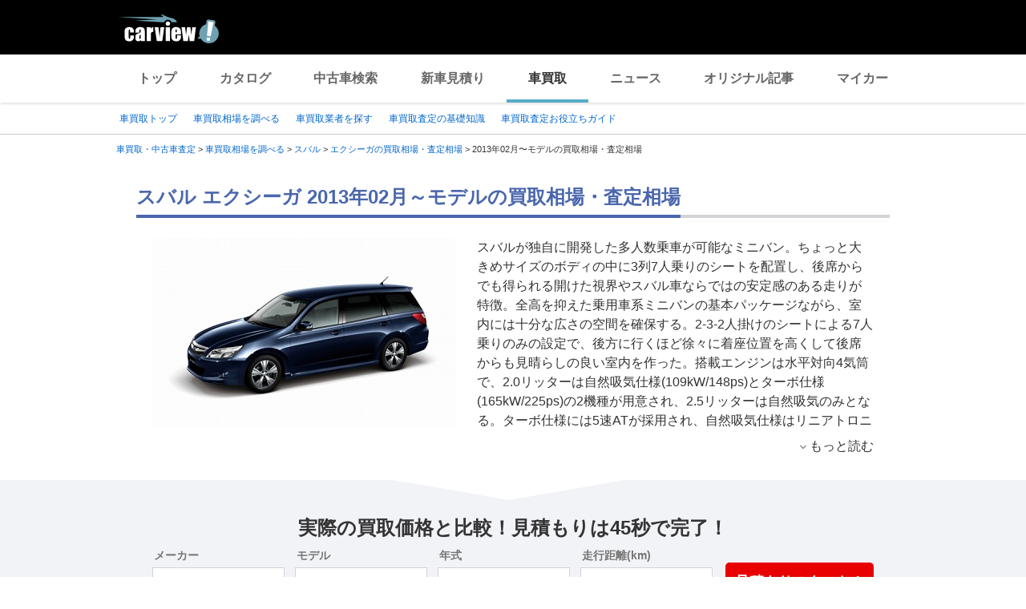

--- FILE ---
content_type: text/html;charset=UTF-8
request_url: https://kaitori.carview.co.jp/souba/subaru/exiga/201302/
body_size: 77252
content:
<!DOCTYPE html>
<html lang="ja">
<head>
    
    <meta http-equiv="Content-Type" content="text/html; charset=utf-8">
    <meta name="viewport" content="width=device-width,initial-scale=1.0">
    <meta http-equiv="Content-Style-Type" content="text/css">
    <meta http-equiv="Content-Script-Type" content="text/javascript">
    <link rel="shortcut icon" href="https://s.yimg.jp/images/carview/pc/images/cmn/favicon.ico">

    <title>スバル エクシーガ 2013年02月～モデルの買取相場・査定相場を調べる | 車買取 - carview!</title>
    <meta name="description" content="スバル エクシーガ 2013年02月～モデルの車買取相場を調べるならcarview! 登録不要でグレード・走行距離ごとの買取相場表を確認できるので査定価格ががすぐわかります。高価買取のポイントやクチコミなどの情報も満載。LINEヤフーが運営する自動車総合情報サイト【carview!】">
    <meta name="keywords" content="carview!,中古車買取り,中古車買取,車買取り,車査定,車無料査定,車下取,車買取相場,車買取価格,LINEヤフー">
    <link rel="canonical" href="https://kaitori.carview.co.jp/souba/subaru/exiga/201302/"/>


    <!-- Google Tag Manager -->
<script>(function(w,d,s,l,i){w[l]=w[l]||[];w[l].push({'gtm.start':
new Date().getTime(),event:'gtm.js'});var f=d.getElementsByTagName(s)[0],
j=d.createElement(s),dl=l!='dataLayer'?'&l='+l:'';j.async=true;j.src=
'https://www.googletagmanager.com/gtm.js?id='+i+dl;f.parentNode.insertBefore(j,f);
})(window,document,'script','dataLayer','GTM-MCKHS3');</script>
<!-- End Google Tag Manager -->
    <script async="" src="https://s.yimg.jp/images/ds/yas/ya-1.6.2.min.js"></script>
<script>
window.yacmds = window.yacmds || [];
window.ya = window.ya || function(){yacmds.push(arguments)};
ya('init', 'fdd1ef82f09541b4921dfa76b7a97fd9', '1d89e3ec-704a-4832-8f30-6b5cb2093cde');
ya('hit', 'pageview,webPerformance');

window.addEventListener('pageshow', (event) => {
    if (event.persisted === true) {
        ya('hit', 'pageview,webPerformance');
    }
});
</script>
    <meta name="robots" content="noindex">
    <link rel="stylesheet" href="https://s.yimg.jp/images/carview/pc/css/cmn.css" type="text/css" media="all">
    <link rel="stylesheet" href="https://s.yimg.jp/images/carview/kaitori/pc/css/souba/make/model/model-year/style.css" type="text/css" media="all">
    <link rel="preload" href="https://s.yimg.jp/images/carview/kaitori/common/fonts/kcvicon.ttf?w4umya" as="font">
    <link rel="preload" href="https://s.yimg.jp/images/carview/kaitori/pc/images/mv_tit_sub.webp" as="image">
    <link rel="preload" href="https://s.yimg.jp/images/carview/kaitori/pc/images/mv_tit.webp" as="image">
    <link rel="preload" href="https://s.yimg.jp/images/carview/kaitori/pc/images/mv_com_list--idom.webp" as="image">
    <link rel="preload" href="https://s.yimg.jp/images/carview/kaitori/pc/images/mv_car_price.webp" as="image">
    <link rel="preload" href="https://s.yimg.jp/images/carview/kaitori/pc/images/mv_tit_sub.png" as="image">
    <link rel="preload" href="https://s.yimg.jp/images/carview/kaitori/pc/images/mv_tit.png" as="image">
    <link rel="preload" href="https://s.yimg.jp/images/carview/kaitori/pc/images/mv_com_list--idom.png" as="image">
    <link rel="preload" href="https://s.yimg.jp/images/carview/kaitori/pc/images/mv_car_price.png" as="image">
</head>
<body class="yj990 carview-kaitori">
<!-- Google Tag Manager (noscript) -->
<noscript><iframe src="https://www.googletagmanager.com/ns.html?id=GTM-MCKHS3"
height="0" width="0" style="display:none;visibility:hidden"></iframe></noscript>
<!-- End Google Tag Manager (noscript) -->
<!-- GA4 -->
<script async src="https://www.googletagmanager.com/gtag/js?id=G-LKP6YGDEPH"></script>
<script>
    window.dataLayer = window.dataLayer || [];
    function gtag(){dataLayer.push(arguments);}
    gtag('js', new Date());

    gtag('config', 'G-LKP6YGDEPH', {
        'cookie_domain': window.location.hostname
    });

    window.addEventListener('pageshow', (event) => {
        if (event.persisted === true) {
            gtag('event', 'page_view');
        }
    });
</script>
<div id="wrapper">

    <div id="header">
    <span class="yjGuid"><a name="yjPagetop" id="yjPagetop"></a><img src="https://s.yimg.jp/yui/jp/tmpl/1.1.0/audionav.gif" width="1" height="1" alt="このページの先頭です"></span>
    <span class="yjSkip"><a href="#yjContentsStart"><img src="https://s.yimg.jp/yui/jp/tmpl/1.1.0/audionav.gif" alt="このページの本文へ" width="1" height="1"></a></span>
    <div id="sh">
        <!--CustomLogger #sh-->
        <div class="header_common--wrapper">
            <div class="header_common">
                <p class="header_common--logo"><a href="https://carview.yahoo.co.jp/"><img src="https://s.yimg.jp/images/carview/common/images/svg/logo_carview_white_large.svg" alt="carview!" width="130" height="36"></a></p>
            </div>
        </div>
    </div>
    <!--CustomLogger /#sh-->
    <div id="h_nav">
        <!--CustomLogger #h_nav-->
        <div class="global_nav_wrapper">
            <nav class="global_nav">
                <a class="global_nav--item" data-cl-params="_cl_link:top;" href="https://carview.yahoo.co.jp">トップ</a>
                <a class="global_nav--item" data-cl-params="_cl_link:ctl;" href="https://carview.yahoo.co.jp/ncar/catalog/">カタログ</a>
                <a class="global_nav--item" data-cl-params="_cl_link:ucr;" href="https://ucar.carview.yahoo.co.jp">中古車検索</a>
                <a class="global_nav--item" data-cl-params="_cl_link:estm;" href="https://carviewform.yahoo.co.jp/newcar/?utm_source=carview&amp;utm_medium=referral&amp;utm_campaign=cv_glonavi_pc&amp;src=cv_glonavi_pc">新車見積り</a>
                <a class="global_nav--item is-current" data-cl-params="_cl_link:asmt;" href="/">車買取</a>
                <a class="global_nav--item" data-cl-params="_cl_link:news;" href="https://carview.yahoo.co.jp/news/">ニュース</a>
                <a class="global_nav--item" data-cl-params="_cl_link:art;" href="https://carview.yahoo.co.jp/article/">オリジナル記事</a>
                <a class="global_nav--item" data-cl-params="_cl_link:myc;" href="https://mycar.yahoo.co.jp">マイカー</a>
            </nav>
        </div>
    </div>
    <!--CustomLogger /#h_nav-->
</div>
<!--/#header-->

    <div id="h_subnav"><!--ULT #h_subnav-->
        <div class="nav-regional">
    <div class="content">
        <ul>
            <li><a href="/" data-cl-params="_cl_link:top;">車買取トップ</a></li>
            <li><a href="/souba/" data-cl-params="_cl_link:souba;">車買取相場を調べる</a></li>
            <li><a href="/shop/" data-cl-params="_cl_link:shop;">車買取業者を探す</a></li>
            <li><a href="/guide/" data-cl-params="_cl_link:guide;">車買取査定の基礎知識</a></li>
            <li><a href="/article/" data-cl-params="_cl_link:article;">車買取査定お役立ちガイド</a></li>
        </ul>
    </div>
</div>
    </div><!--ULT /#h_subnav-->

    <script defer src="https://s.yimg.jp/images/templa/mhdemg/v2/templa.min.js"></script>
<script>
    window.addEventListener('DOMContentLoaded', function () {
        if (typeof YAHOO !== 'undefined' && typeof YAHOO.JP !== 'undefined' && typeof YAHOO.JP.templa.EMG !== 'undefined' && typeof YAHOO.JP.templa.EMG.load !== 'undefined') {
            YAHOO.JP.templa.EMG.load({
                device_id: 'pc',
                disable_emg1: false,
                disable_emg2: false,
                disable_emg3: false
            });
        }
    }, false);
</script>
<div id="TEMPLA_EMG"></div>

    <noscript>
    <div id="cmnAnnounce">
        <div class="jsOff">
            <p class="st01">現在JavaScriptが無効になっています。carview!のすべての機能を利用するためには、JavaScriptの設定を有効にしてください。</p>
            <p class="st02">JavaScriptの設定を変更する方法は<a href="https://www.yahoo-help.jp/app/noscript">こちら</a>。</p>
        </div>
    </div><!--/#cmnAnnounce-->
</noscript>

    <!--#contents-->
    <div id="contents">

        <div id="bclst"><!--ULT #bclst-->
            <div id="yjContentsHeader">
                <div id="yjBreadcrumbs">
    <p>
        <span class="yjGuid">現在位置：</span>
        
            <span>
                <a href="/">
                    <span>車買取・中古車査定</span>
                </a>
                
                &gt;
            </span>
        
            <span>
                <a href="/souba/">
                    <span>車買取相場を調べる</span>
                </a>
                
                &gt;
            </span>
        
            <span>
                <a href="/souba/subaru/">
                    <span>スバル</span>
                </a>
                
                &gt;
            </span>
        
            <span>
                <a href="/souba/subaru/exiga/">
                    <span>エクシーガの買取相場・査定相場</span>
                </a>
                
                &gt;
            </span>
        
            <span>
                
                <span>2013年02月〜モデルの買取相場・査定相場</span>
                
            </span>
        
    </p>
</div><!--/#yjBreadcrumbs-->
            </div><!--/#yjContentsHeader-->
        </div><!--ULT /#bclst-->
        <!-- #yjContentsBody/ -->
        <main id="yjContentsBody" class="page-souba-model-year-pc l-content">
            <div class="l-main-content">

                <section class="l-content-node">
                    <div class="l-content-node__inner">
                        <!-- p-page-mv -->
                        <div class="p-mv">
                            <div id="js-target__model-year-ttl">
                                <h1 class="c-page_ttl"><span class="c-page_ttl--inner">スバル エクシーガ 2013年02月～モデルの買取相場・査定相場</span></h1>
                            </div>
                            <div class="p-assessment-example">
                                <div class="p-assessment-example__pic"><figure>
                                    <img src="https://cvimg01cv.c.yimg.jp/cvmaterials/modelimages/newoverview/6/107309.jpg"
                                         alt="スバル エクシーガ" width="380" height="236" onerror="this.onerror=null;this.src=&#39;https://s.yimg.jp/images/carview/kaitori/common/images/no-image.jpg&#39;;"></figure></div>
                                <div class="p-assessment-example-car-info p-css-accordion">
                                    <input type="checkbox" id="css-accordion-model-txt" class="p-css-accordion__input">
                                    <div class="p-css-accordion__content">スバルが独自に開発した多人数乗車が可能なミニバン。ちょっと大きめサイズのボディの中に3列7人乗りのシートを配置し、後席からでも得られる開けた視界やスバル車ならではの安定感のある走りが特徴。全高を抑えた乗用車系ミニバンの基本パッケージながら、室内には十分な広さの空間を確保する。2-3-2人掛けのシートによる7人乗りのみの設定で、後方に行くほど徐々に着座位置を高くして後席からも見晴らしの良い室内を作った。搭載エンジンは水平対向4気筒で、2.0リッターは自然吸気仕様(109kW/148ps)とターボ仕様(165kW/225ps)の2機種が用意され、2.5リッターは自然吸気のみとなる。ターボ仕様には5速ATが採用され、自然吸気仕様はリニアトロニック(CVT)が組み合わされる。すべてスポーツシフト付きだ。5速ATにはダウンシフトブリッピングコントロールやSI-DRIVEが採用される。駆動方式はターボ車と2.5リッター車はAWDのみの設定だが、2.0リッターの自然吸気エンジン搭載車には各グレードごとにFFの2WDとAWDの設定がある。安全装備はデュアルSRSエアバッグやブレーキアシスト＆EBD付きABS、VDCが全車に標準だ。2009年9月には、2.0リッター車の一部にCVTを採用し、性能や機能の向上を図った。水平対向4気筒2.5リッターエンジンの搭載車は2009年12月に追加。2010年5月にはターボ車の燃費と排気ガス性能を向上させてエコカー減税＆補助金に適合させた。2010年7月には2.0iにCVTを組み合わせ、同時にVDCを標準装備して安全性を高めた。2011年6月の改良では、内外装のデザインを変更したほか装備を充実化し、バリエーションを変更した。2.0リッター車は2.0iと2.0i-S、2.5リッター車は2.5i-S、2.0リッターターボ車は2.0GT、2.0GTアイサイトが設定されている。2012年1月には2.0i-Sと2.5i-Sをベースに、内外装に特別装備を施した特別仕様車「アドバンテージライン」を発売した。2012年7月の改良ではグレード展開や価格設定の見直しなどを施すとともに、“tS”を設定して300台限定で発売した。2012年10月には「2.5i アイサイト」をベースに、内外装と足回りを専用の仕様装備とし、スタイリングと走りを磨き上げた特別仕様車「2.5i スペックB アイサイト」を発売した。2012年12月には2.0iと2.0i-Lの生産を終了した。</div>
                                    
                                        <label for="css-accordion-model-txt" class="p-css-accordion__btn"><span class="ficon-keyboard_arrow_down ficon-arrow"></span><span class="p-css-accordion__btn-body">もっと読む</span></label>
                                    
                                </div>
                            </div>
                        </div><!-- p-mv end-->
                    </div>
                </section>

                
<div class="l-content-node__wrapper p-assessment-example-module__wrapper">
    <div class="l-content-node__inner">
        <!-- p-assessment-example-module -->
        <div class="p-assessment-example-module">
            <div class="p-assessment-example-module__ttl"><span class="size-xlarge">実際の買取価格と比較！見積もりは45秒で完了！</span></div>
            <div class="p-assessment-example-module__inner">
                <!-- p-assessment-example-module__form -->
                <div class="p-assessment-example-module-form">
                    <dl class="p-assessment-example-form__items">
                        <dt class="p-assessment-example-form__ttl">
                            <label for="ddlMaker-small-assess-module">メーカー</label>
                        </dt>
                        <dd class="p-assessment-example-form__body">
                            <div class="c-select-wrap">
                                <select id="ddlMaker-small-assess-module" class="module-form__select"></select>
                            </div>
                        </dd>
                        <dt class="p-assessment-example-form__ttl">
                            <label for="ddlModel-small-assess-module">モデル</label>
                        </dt>
                        <dd class="p-assessment-example-form__body">
                            <div class="c-select-wrap">
                                <select id="ddlModel-small-assess-module"></select>
                            </div>
                        </dd>
                        <dt class="p-assessment-example-form__ttl">
                            <label for="ddlYear-small-assess-module">年式</label>
                        </dt>
                        <dd class="p-assessment-example-form__body">
                            <div class="c-select-wrap">
                                <select id="ddlYear-small-assess-module"></select>
                            </div>
                        </dd>
                        <dt class="p-assessment-example-form__ttl">
                            <label for="ddlMileage-small-assess-module">走行距離(km)</label>
                        </dt>
                        <dd class="p-assessment-example-form__body">
                            <div class="c-select-wrap">
                                <select id="ddlMileage-small-assess-module"></select>
                            </div>
                        </dd>
                    </dl>
                    <div class="p-assessment-example-car-price-btn">
                        <a href="javascript:;" rel="nofollow" class="c-btn--primary p-assessment-example-car-price-btn__inner"
                           id="AssessmentSubmitButton-small-assess-module">見積もりスタート！</a>
                    </div>
                    <input type="hidden" id="source-small" value="cv_kcv_pc_souba_model_year_subaru_exiga">
                </div><!-- p-assessment-module-form end-->
            </div>
        </div><!-- p-assessment-module end-->
    </div>
</div>


                <!--相場シミュレータ-->
                <div class="l-content-node" id="p-assessment-example-car-price">
                    <div class="l-content-node__inner">
                        <div class="p-assessment-example-car-price">
                            <div class="p-assessment-example-car-price__txt">スバル エクシーガの相場価格をもっと詳しく調べる<br>買取相場シミュレーターに「年式・グレード・走行距離」を入力するだけ！</div>
                        </div>
                    </div>
                </div>

                <div id="souba-simulator-result" class="l-content-node__wrapper simulator-result__wrapper">
                    <section class="l-content-node simulator-result__content">
                        <div class="l-content-node__inner">
                            <h2 class="c-section__ttl p-section-ttl"><span class="c-section__ttl__inner">スバル エクシーガ買取相場シミュレーター</span></h2>
                            <p class="c-section__lead">国内のマーケットデータを元にLINEヤフー株式会社が独自に算出した買取相場シミュレーターです。<br>車のコンディションや時期によって実際の査定額は異なります。正確なお見積もりは愛車査定依頼を利用しましょう。
                            </p>
                            <div class="p-souba-simulator">
                                <div class="p-souba-simulator__form">
                                    <dl class="p-simulator__items">
                                        <dt class="p-simulator__items-ttl">
                                            <label for="ddlYear-souba-simulator">年式</label>
                                        </dt>
                                        <dd class="p-simulator__items-body">
                                            <div class="c-select-wrap">
                                                <select id="ddlYear-souba-simulator">


                                                </select>
                                            </div>
                                        </dd>
                                        <dt class="p-simulator__items-ttl">
                                            <label for="ddlModel-souba-simulator">グレード</label>
                                        </dt>
                                        <dd class="p-simulator__items-body">
                                            <div class="c-select-wrap">
                                                <select id="ddlModel-souba-simulator">

                                                </select>
                                            </div>
                                        </dd>
                                        <dt class="p-simulator__items-ttl">
                                            <label for="mileage-souba-simulator">走行距離</label>
                                        </dt>
                                        <dd class="p-simulator__items-body">
                                            <input id="mileage-souba-simulator" name="mileage-souba-simulator" value="" type="number">
                                        </dd>
                                    </dl>
                                    <div class="btn-cv__box">
                                        <input id="souba-simulator-btn" type="button" value="相場を調べる" class="btn-blue c-btn--secondary p-simulator__btn">
                                    </div>
                                </div>
                                <div class="p-souba-simulator-result">
                                    <table class="c-horizontal-table simulator-result__list">
                                        <thead>
                                        <tr>
                                            <th></th>
                                            <th class="txt-strong">現在</th>
                                            <th class="txt-strong">1年後</th>
                                            <th class="txt-strong">2年後</th>
                                        </tr>
                                        </thead>
                                        <tbody>
                                        <tr>
                                            <th class="txt-strong">現在の走行距離</th>
                                            <td class="market-simulate-result-data txt-strong"></td>
                                            <td class="market-simulate-result-data txt-strong"></td>
                                            <td class="market-simulate-result-data txt-strong"></td>
                                        </tr>
                                        <tr>
                                            <th>+1万km</th>
                                            <td class="market-simulate-result-data"></td>
                                            <td class="market-simulate-result-data"></td>
                                            <td class="market-simulate-result-data"></td>
                                        </tr>
                                        <tr>
                                            <th>+2万km</th>
                                            <td class="market-simulate-result-data"></td>
                                            <td class="market-simulate-result-data"></td>
                                            <td class="market-simulate-result-data"></td>
                                        </tr>
                                        </tbody>
                                    </table>
                                </div>
                            </div>
                        </div>
                    </section>
                </div>

                <section id="souba-kaitori-list" class="l-content-node">
                    <div id="souba_table"></div>
                </section>

                <!--クチコミ-->
                <section id="souba-review" class="l-content-node">
                    <div class="l-content-node__inner">
                        
                        
                            <h2 class="c-section__ttl p-section-ttl"><span class="c-section__ttl__inner">スバル エクシーガを一括査定した人のクチコミ・評判</span></h2>
                            <p class="c-section__lead">選択した年式のクチコミが見つかりませんでした</p>
                        
                    </div>
                </section>



                <!--査定モジュール-->
                <div class="l-content-node">
                    <div id="js-target-form-assess-module" class="l-content-node__inner">
                        
    <div class="p-assessment-module">
    <img data-src="https://s.yimg.jp/images/carview/kaitori/common/images/assess-form/img_use_record.svg" alt="利用実績500万人突破！！" class="p-assessment-module-ico-use-record lazyload">
    <div class="p-assessment-module__ttl">見積額を<span class="size-xlarge">比較</span>できるから<span class="size-xlarge">高く売れる！</span>あなたの愛車を<span class="size-xxlarge">1</span><span class="size-xlarge">番高く</span>売ろう！</div>
    <div class="p-assessment-module__inner">

        <!-- p-assessment-module__form -->
        <div class="p-assessment-module-form">
            <div>
                <dl class="p-assessment-module-form__items">
                    <dt class="p-assessment-module-form__ttl">
                        <label for="ddlMaker">メーカー</label>
                    </dt>
                    <dd class="p-assessment-module-form__body">
                        <div class="c-select-wrap">
                            <select id="ddlMaker" class="module-form__select"></select>
                        </div>
                    </dd>
                    <dt class="p-assessment-module-form__ttl">
                        <label for="ddlModel">モデル</label>
                    </dt>
                    <dd class="p-assessment-module-form__body">
                        <div class="c-select-wrap">
                            <select id="ddlModel"></select>
                        </div>
                    </dd>
                    <dt class="p-assessment-module-form__ttl">
                        <label for="ddlYear">年式</label>
                    </dt>
                    <dd class="p-assessment-module-form__body">
                        <div class="c-select-wrap">
                            <select id="ddlYear"></select>
                        </div>
                    </dd>
                    <dt class="p-assessment-module-form__ttl">
                        <label for="ddlMileage">走行距離(km)</label>
                    </dt>
                    <dd class="p-assessment-module-form__body">
                        <div class="c-select-wrap">
                            <select id="ddlMileage"></select>
                        </div>
                    </dd>
                </dl>
                <div class="p-assessment-car-price-btn">
                    <a href="javascript:;" rel="nofollow" class="c-btn--primary p-assessment-car-price-btn__inner" id="AssessmentSubmitButton"><span class="p-assessment-car-price-btn__txt-free">無料</span>見積もりスタート！</a>
                </div>
            </div>
            <ul class="p-assessment-module-other-service">
                <li class="p-assessment-module-other-service__link c-arrow-txt-link"><a href="/jiko/">事故車(不動車)はこちら</a></li>
                <li class="p-assessment-module-other-service__link c-arrow-txt-link"><a href="/commercial-car/">商用車(バス・トラック等)はこちら</a></li>
            </ul>
            <input type="hidden" id="source" value="cv_kcv_pc_souba_model_year_subaru_exiga">
        </div><!-- p-assessment-module-form end-->

        <!-- p-assessment-module-info -->
        <div class="p-assessment-module-info">
            <div class="p-assessment-module-info-flow">
                <div class="p-assessment-module-info-flow__ttl">サービスの流れ</div>
                <ul class="p-assessment-module-info-flow__list">
                    <li class="p-assessment-module-info-flow__item">お見積もりを依頼</li>
                    <li class="p-assessment-module-info-flow__item">買取店から電話か<br>メールでご連絡</li>
                    <li class="p-assessment-module-info-flow__item">査定を実施</li>
                    <li class="p-assessment-module-info-flow__item">査定額を比較し<br>売却先を決定</li>
                </ul>
            </div>
            <div class="p-assessment-module-info-jpuc">
                <p>LINEヤフー株式会社は、一般社団法人日本自動車購入協会のウェブサイト監修を受けています。</p>
            </div>
        </div><!-- p-assessment-module__info end-->

    </div>
    </div>

                    </div>
                </div>




                <section class="l-content-node">
                    <div class="l-content-node__inner">
                        <h2 class="c-section__ttl p-section-ttl">
                            <span class="c-section__ttl__inner">車買取査定のお役立ち情報</span>
                        </h2>
                        
    <!-- p-category-guide-list-->
    <ul class="p-category-guide-list">

        
            <li class="p-category-guide-list__item">
                <div class="p-category-guide-list__type-label">車買取ガイド</div>
                <a class="p-category-guide-list__item-link" href="/article/knowledge-satei/211/">
                    <figure class="p-category-guide-list__pic"><img
                            data-src="https://cvimg01.carview.co.jp/cvmaterials/kcv/news/article/228x140__02_211_1.jpg"
                            width="248" height="152" alt="" class="p-category-guide-list__pic-file lazyload"></figure>
                    <h3 class="p-category-guide-list__ttl">車の査定は何社へ依頼するのがベストなの？ 無理なく高価買取を目指そう</h3>
                    <p class="p-category-guide-list__txt">車の査定は複数社に依頼することで、見積もり額を競わせることができ、思…</p>
                    <div class="p-category-guide-list__date">
                        <time datetime="2026-01-23">2026/01/23</time>
                    </div>
                </a>
            </li>
        
            <li class="p-category-guide-list__item">
                <div class="p-category-guide-list__type-label">車買取ガイド</div>
                <a class="p-category-guide-list__item-link" href="/article/knowledge-baikyaku/019/">
                    <figure class="p-category-guide-list__pic"><img
                            data-src="https://cvimg01cv.c.yimg.jp/cvmaterials/materialUp/2024/3243/main3x2thum.jpg"
                            width="248" height="152" alt="" class="p-category-guide-list__pic-file lazyload"></figure>
                    <h3 class="p-category-guide-list__ttl">車を売る際の名義変更手続きに必要な書類を解説 【普通自動車・軽自動車別】</h3>
                    <p class="p-category-guide-list__txt">愛車が故障したり、新しい車に魅力を感じたり、売却を検討するケースはさ…</p>
                    <div class="p-category-guide-list__date">
                        <time datetime="2026-01-21">2026/01/21</time>
                    </div>
                </a>
            </li>
        
            <li class="p-category-guide-list__item">
                <div class="p-category-guide-list__type-label">車買取ガイド</div>
                <a class="p-category-guide-list__item-link" href="/article/knowledge-satei/how-long-does-car-assessment-take/">
                    <figure class="p-category-guide-list__pic"><img
                            data-src="https://cvimg01cv.c.yimg.jp/cvmaterials/materialUp/2024/3273/main3x2thum.jpg"
                            width="248" height="152" alt="" class="p-category-guide-list__pic-file lazyload"></figure>
                    <h3 class="p-category-guide-list__ttl">車の査定にかかる時間はどのぐらい？ 査定のタイムスケジュール</h3>
                    <p class="p-category-guide-list__txt">愛車を買取してもらうには、買取業者に査定をしてもらう必要があります。…</p>
                    <div class="p-category-guide-list__date">
                        <time datetime="2026-01-16">2026/01/16</time>
                    </div>
                </a>
            </li>
        

    </ul>
    <!-- p-category-guide-list end-->
    <div class="c-arrow-txt-link  l-node-end-link"><a href="/article/">車買取コラムをもっと見る</a></div>
    <!-- p-push-content-arrow -->

                    </div>
                </section>


                
                    <!-- 他モデルの査定額 -->
                    <section class="l-content-node">
                        <div class="l-content-node__inner">
                            <h2 class="c-section__ttl p-section-ttl"><span class="c-section__ttl__inner">
                                スバルの他モデルの査定額
                                </span></h2>

                            <ul class="p-car-thumb-list">
                                
                                    <li class="p-car-thumb-list__item"><a class="p-car-thumb-list__item--link" href="/souba/subaru/levorg/">
                                        <div class="p-car-thumb-list__pic"><img class="lazyload" data-src="https://cvimg01cv.c.yimg.jp/cvmaterials/modelimages/newoverview/6/686957.jpg" alt="レヴォーグ" width="198" height="123"></div>
                                        <div class="p-car-thumb-list__car">レヴォーグ</div>
                                        <div class="p-car-thumb-list__price">相場価格：～900.0万円</div>
                                    </a></li>
                                
                                    <li class="p-car-thumb-list__item"><a class="p-car-thumb-list__item--link" href="/souba/subaru/forester/">
                                        <div class="p-car-thumb-list__pic"><img class="lazyload" data-src="https://cvimg01cv.c.yimg.jp/cvmaterials/modelimages/newoverview/6/698453.jpg" alt="フォレスター" width="198" height="123"></div>
                                        <div class="p-car-thumb-list__car">フォレスター</div>
                                        <div class="p-car-thumb-list__price">相場価格：～290.0万円</div>
                                    </a></li>
                                
                                    <li class="p-car-thumb-list__item"><a class="p-car-thumb-list__item--link" href="/souba/subaru/legacy_touringwagon/">
                                        <div class="p-car-thumb-list__pic"><img class="lazyload" data-src="https://cvimg01cv.c.yimg.jp/cvmaterials/modelimages/newoverview/6/119874.jpg" alt="レガシィツーリングワゴン" width="198" height="123"></div>
                                        <div class="p-car-thumb-list__car">レガシィツーリングワゴン</div>
                                        <div class="p-car-thumb-list__price">相場価格：～287.0万円</div>
                                    </a></li>
                                
                                    <li class="p-car-thumb-list__item"><a class="p-car-thumb-list__item--link" href="/souba/subaru/outback/">
                                        <div class="p-car-thumb-list__pic"><img class="lazyload" data-src="https://cvimg01cv.c.yimg.jp/cvmaterials/modelimages/newoverview/6/643424.jpg" alt="レガシィ アウトバック" width="198" height="123"></div>
                                        <div class="p-car-thumb-list__car">レガシィ アウトバック</div>
                                        <div class="p-car-thumb-list__price">相場価格：～260.0万円</div>
                                    </a></li>
                                
                                    <li class="p-car-thumb-list__item"><a class="p-car-thumb-list__item--link" href="/souba/subaru/stella/">
                                        <div class="p-car-thumb-list__pic"><img class="lazyload" data-src="https://cvimg01cv.c.yimg.jp/cvmaterials/modelimages/newoverview/6/685248.jpg" alt="ステラ" width="198" height="123"></div>
                                        <div class="p-car-thumb-list__car">ステラ</div>
                                        <div class="p-car-thumb-list__price">相場価格：～106.0万円</div>
                                    </a></li>
                                
                                    <li class="p-car-thumb-list__item"><a class="p-car-thumb-list__item--link" href="/souba/subaru/xv/">
                                        <div class="p-car-thumb-list__pic"><img class="lazyload" data-src="https://cvimg01cv.c.yimg.jp/cvmaterials/modelimages/newoverview/6/382696.jpg" alt="XV" width="198" height="123"></div>
                                        <div class="p-car-thumb-list__car">XV</div>
                                        <div class="p-car-thumb-list__price">相場価格：～245.0万円</div>
                                    </a></li>
                                
                                    <li class="p-car-thumb-list__item"><a class="p-car-thumb-list__item--link" href="/souba/subaru/sumber/">
                                        <div class="p-car-thumb-list__pic"><img class="lazyload" data-src="https://cvimg01cv.c.yimg.jp/cvmaterials/modelimages/newoverview/6/647017.jpg" alt="サンバー" width="198" height="123"></div>
                                        <div class="p-car-thumb-list__car">サンバー</div>
                                        <div class="p-car-thumb-list__price">相場価格：～120.0万円</div>
                                    </a></li>
                                
                                    <li class="p-car-thumb-list__item"><a class="p-car-thumb-list__item--link" href="/souba/subaru/impreza_wrx_sti/">
                                        <div class="p-car-thumb-list__pic"><img class="lazyload" data-src="https://cvimg01cv.c.yimg.jp/cvmaterials/modelimages/newoverview/6/112654.jpg" alt="インプレッサ WRX STI" width="198" height="123"></div>
                                        <div class="p-car-thumb-list__car">インプレッサ WRX STI</div>
                                        <div class="p-car-thumb-list__price">相場価格：～350.0万円</div>
                                    </a></li>
                                
                            </ul>
                            <div class="c-arrow-txt-link l-node-end-link"><a href="/souba/subaru/">スバルの買取相場・査定相場を調べる</a></div>
                        </div>
                    </section>
                

                
                    <!-- 同一bodystuleモデル一覧 -->
                    <section class="l-content-node">
                        <div class="l-content-node__inner">
                            <h2 class="c-section__ttl p-section-ttl"><span class="c-section__ttl__inner">
                                他のメーカーのミニバン・1BOXの査定額
                                </span></h2>
                            <ul class="p-car-thumb-list">
                                
                                    <li class="p-car-thumb-list__item"><a class="p-car-thumb-list__item--link" href="/souba/nissan/serena/">
                                        <div class="p-car-thumb-list__pic"><img class="lazyload" data-src="https://cvimg01cv.c.yimg.jp/cvmaterials/modelimages/newoverview/2/728447.jpg" alt="セレナ" width="198" height="123"></div>
                                        <div class="p-car-thumb-list__maker">日産</div>
                                        <div class="p-car-thumb-list__car">セレナ</div>
                                        <div class="p-car-thumb-list__price">相場価格：～420.0万円</div>
                                    </a></li>
                                
                                    <li class="p-car-thumb-list__item"><a class="p-car-thumb-list__item--link" href="/souba/toyota/alphard/">
                                        <div class="p-car-thumb-list__pic"><img class="lazyload" data-src="https://cvimg01cv.c.yimg.jp/cvmaterials/modelimages/newoverview/1/655039.jpg" alt="アルファード" width="198" height="123"></div>
                                        <div class="p-car-thumb-list__maker">トヨタ</div>
                                        <div class="p-car-thumb-list__car">アルファード</div>
                                        <div class="p-car-thumb-list__price">相場価格：～750.0万円</div>
                                    </a></li>
                                
                                    <li class="p-car-thumb-list__item"><a class="p-car-thumb-list__item--link" href="/souba/toyota/vellfire/">
                                        <div class="p-car-thumb-list__pic"><img class="lazyload" data-src="https://cvimg01cv.c.yimg.jp/cvmaterials/modelimages/newoverview/1/655291.jpg" alt="ヴェルファイア" width="198" height="123"></div>
                                        <div class="p-car-thumb-list__maker">トヨタ</div>
                                        <div class="p-car-thumb-list__car">ヴェルファイア</div>
                                        <div class="p-car-thumb-list__price">相場価格：～1,056.0万円</div>
                                    </a></li>
                                
                                    <li class="p-car-thumb-list__item"><a class="p-car-thumb-list__item--link" href="/souba/honda/freed/">
                                        <div class="p-car-thumb-list__pic"><img class="lazyload" data-src="https://cvimg01cv.c.yimg.jp/cvmaterials/modelimages/newoverview/3/668750.jpg" alt="フリード" width="198" height="123"></div>
                                        <div class="p-car-thumb-list__maker">ホンダ</div>
                                        <div class="p-car-thumb-list__car">フリード</div>
                                        <div class="p-car-thumb-list__price">相場価格：～187.0万円</div>
                                    </a></li>
                                
                                    <li class="p-car-thumb-list__item"><a class="p-car-thumb-list__item--link" href="/souba/toyota/prius_alpha/">
                                        <div class="p-car-thumb-list__pic"><img class="lazyload" data-src="https://cvimg01cv.c.yimg.jp/cvmaterials/modelimages/newoverview/1/218761.jpg" alt="プリウスα" width="198" height="123"></div>
                                        <div class="p-car-thumb-list__maker">トヨタ</div>
                                        <div class="p-car-thumb-list__car">プリウスα</div>
                                        <div class="p-car-thumb-list__price">相場価格：～268.0万円</div>
                                    </a></li>
                                
                                    <li class="p-car-thumb-list__item"><a class="p-car-thumb-list__item--link" href="/souba/honda/step_wagon_spada/">
                                        <div class="p-car-thumb-list__pic"><img class="lazyload" data-src="https://cvimg01cv.c.yimg.jp/cvmaterials/modelimages/newoverview/3/730625.jpg" alt="ステップワゴンスパーダ" width="198" height="123"></div>
                                        <div class="p-car-thumb-list__maker">ホンダ</div>
                                        <div class="p-car-thumb-list__car">ステップワゴンスパーダ</div>
                                        <div class="p-car-thumb-list__price">相場価格：～385.0万円</div>
                                    </a></li>
                                
                                    <li class="p-car-thumb-list__item"><a class="p-car-thumb-list__item--link" href="/souba/toyota/voxy/">
                                        <div class="p-car-thumb-list__pic"><img class="lazyload" data-src="https://cvimg01cv.c.yimg.jp/cvmaterials/modelimages/newoverview/1/706785.jpg" alt="ヴォクシー" width="198" height="123"></div>
                                        <div class="p-car-thumb-list__maker">トヨタ</div>
                                        <div class="p-car-thumb-list__car">ヴォクシー</div>
                                        <div class="p-car-thumb-list__price">相場価格：～1,500.0万円</div>
                                    </a></li>
                                
                                    <li class="p-car-thumb-list__item"><a class="p-car-thumb-list__item--link" href="/souba/toyota/noah/">
                                        <div class="p-car-thumb-list__pic"><img class="lazyload" data-src="https://cvimg01cv.c.yimg.jp/cvmaterials/modelimages/newoverview/1/706884.jpg" alt="ノア" width="198" height="123"></div>
                                        <div class="p-car-thumb-list__maker">トヨタ</div>
                                        <div class="p-car-thumb-list__car">ノア</div>
                                        <div class="p-car-thumb-list__price">相場価格：～380.0万円</div>
                                    </a></li>
                                
                            </ul>
                        </div>
                    </section>
                

            </div>
            <div class="p-footer-bnr">
    <div id="bnr">
        <!--CustomLogger #bnr-->
        <ul class="p-footer-bnr__list">
            <li class="p-footer-bnr__list-item">
                <a href="https://service.carview.co.jp/assessment/pitinn/entry/005/?src=cv_kcv_pc_footer_pitinn"
                   data-cl-params="_cl_link:pitin;">
                    <picture>
                        <source srcset="https://s.yimg.jp/images/carview/kaitori/common/images/banner/bnr_mochikomi-anshin_long.webp"
                                type="image/webp">
                        <img src="https://s.yimg.jp/images/carview/kaitori/common/images/banner/bnr_mochikomi-anshin_long.png"
                             width="490" height="96" alt="オートバックスで手軽に一括査定！ 持込あんしん査定" loading="lazy">
                    </picture>
                </a>
            </li>
            <li class="p-footer-bnr__list-item">
                <a href="https://carviewform.yahoo.co.jp/kaitori/kurumatakashi/?src=cv_kcv_pc_footer_kurumatakashi"
                   data-cl-params="_cl_link:takashi;">
                    <picture>
                        <source srcset="https://s.yimg.jp/images/carview/kaitori/common/images/banner/bnr_radio_long.webp"
                                type="image/webp">
                        <img src="https://s.yimg.jp/images/carview/kaitori/common/images/banner/bnr_radio_long.png"
                             width="490" height="96" alt="車売るなら〜くるまたかし！" loading="lazy">
                    </picture>
                </a>
            </li>
        </ul>
        <!--/ CustomLogger #bnr-->
    </div>
</div>
            <div class="c-explanatory-note">
                <p class="c-explanatory-note__txt">※&nbsp; 当社は、クチコミの内容およびこれを利用した結果について、何ら保証するものではなく、一切の責任を負いません。</p>
                <p class="c-explanatory-note__txt">※1 2019年4月時点 当社調べ</p>
            </div>
        </main>
        <!-- /#yjContentsBody -->

    </div>
    <footer id="footer">
        
<div id="overlay">
    <!--CustomLogger #overlay-->
    <div id="js-floating" class="assessment_floating">
        <div class="assessment_floating_inner">
            <a href="javascript:;" class="assessment_floating_close" title="閉じる"></a>
            <div class="assessment_floating_catch">
                <p class="assessment_floating_sublead"><span class="assessment_floating_sublead--xlarge">45</span><span class="assessment_floating_sublead--large">秒</span>カンタン入力！</p>
                <p class="assessment_floating_lead">最大10社の査定額がわかる！</p>
            </div>
            <div class="p-assessment-car-price-btn">
                <a href="javascript:SourceUtility.ClickFloatingBanner(&#39;cv_kcv_pc_souba_model_year_subaru_exiga_ftbtn&#39;);"
                   class="c-btn--primary p-assessment-car-price-btn__inner"
                   rel="nofollow"
                   data-cl-params="_cl_link:asmt_btn;"><span class="p-assessment-car-price-btn__txt-free">無料</span>愛車の最高額を今すぐチェック！</a>
            </div>
        </div>
    </div>
    <!--CustomLogger /#overlay-->
</div>

        <div class="l-footer-nav js-floating-off">
    <div id="meft">
        <!--CustomLogger #meft-->
        <nav class="l-footer-nav-body">
            <dl class="l-footer-nav-list">
                <div class="l-footer-nav-list-inner">
                    <dt class="l-footer-nav-list-ttl">車を売る</dt>
                    <dd class="l-footer-nav-list-item"><a href="/" class="l-footer-nav-list-item--link">車買取トップ</a></dd>
                    <dd class="l-footer-nav-list-item"><a href="/kaitori/" class="l-footer-nav-list-item--link">普通車の買取・査定の基礎</a></dd>
                    <dd class="l-footer-nav-list-item"><a href="/jiko/" class="l-footer-nav-list-item--link">事故車・不動車の買取・相場の基礎</a></dd>
                    <dd class="l-footer-nav-list-item"><a href="/commercial-car/" class="l-footer-nav-list-item--link">商用車（バス・トラックなど）の買取・相場の基礎</a></dd>
                </div>
                <div class="l-footer-nav-list-inner">
                    <dt class="l-footer-nav-list-ttl">人気車種の<br>買取相場を調べる</dt>
                    <dd class="l-footer-nav-list-item"><a href="/souba/toyota/prius/" class="l-footer-nav-list-item--link">プリウスの買取相場</a></dd>
                    <dd class="l-footer-nav-list-item"><a href="/souba/toyota/aqua/" class="l-footer-nav-list-item--link">アクアの買取相場</a></dd>
                    <dd class="l-footer-nav-list-item"><a href="/souba/toyota/alphard/" class="l-footer-nav-list-item--link">アルファードの買取相場</a></dd>
                    <dd class="l-footer-nav-list-item"><a href="/souba/toyota/voxy/" class="l-footer-nav-list-item--link">ヴォクシーの買取相場</a></dd>
                    <dd class="l-footer-nav-list-item"><a href="/souba/honda/fit/" class="l-footer-nav-list-item--link">フィットの買取相場</a></dd>
                    <dd class="l-footer-nav-list-item"><a href="/souba/suzuki/wagon_r/" class="l-footer-nav-list-item--link">ワゴンRの買取相場</a></dd>
                    <dd class="l-footer-nav-list-item"><a href="/souba/daihatsu/tanto/" class="l-footer-nav-list-item--link">タントの買取相場</a></dd>
                    <dd class="l-footer-nav-list-item"><a href="/souba/nissan/serena/" class="l-footer-nav-list-item--link">セレナの買取相場</a></dd>
                    <dd class="l-footer-nav-list-item"><a href="/souba/nissan/x-trail/" class="l-footer-nav-list-item--link">エクストレイルの買取相場</a></dd>
                    <dd class="l-footer-nav-list-item"><a href="/souba/mazda/demio/" class="l-footer-nav-list-item--link">デミオの買取相場</a></dd>
                </div>
            </dl>
            <dl class="l-footer-nav-list">
                <dt class="l-footer-nav-list-ttl"><a href="/souba/" class="l-footer-nav-list-item--link">車買取相場を調べる</a></dt>
                <dd class="l-footer-nav-list-item"><a href="/souba/" class="l-footer-nav-list-item--link">全メーカーから買取相場を調べる</a></dd>
                <dd class="l-footer-nav-list-item"><a href="/souba/toyota/" class="l-footer-nav-list-item--link">トヨタの買取相場</a></dd>
                <dd class="l-footer-nav-list-item"><a href="/souba/lexus/" class="l-footer-nav-list-item--link">レクサスの買取相場</a></dd>
                <dd class="l-footer-nav-list-item"><a href="/souba/honda/" class="l-footer-nav-list-item--link">ホンダの買取相場</a></dd>
                <dd class="l-footer-nav-list-item"><a href="/souba/suzuki/" class="l-footer-nav-list-item--link">スズキの買取相場</a></dd>
                <dd class="l-footer-nav-list-item"><a href="/souba/nissan/" class="l-footer-nav-list-item--link">日産の買取相場</a></dd>
                <dd class="l-footer-nav-list-item"><a href="/souba/daihatsu/" class="l-footer-nav-list-item--link">ダイハツの買取相場</a></dd>
                <dd class="l-footer-nav-list-item"><a href="/souba/mazda/" class="l-footer-nav-list-item--link">マツダの買取相場</a></dd>
                <dd class="l-footer-nav-list-item"><a href="/souba/subaru/" class="l-footer-nav-list-item--link">スバルの買取相場</a></dd>
                <dd class="l-footer-nav-list-item"><a href="/souba/mitsubishi/" class="l-footer-nav-list-item--link">三菱の買取相場</a></dd>
                <dd class="l-footer-nav-list-item"><a href="/souba/mercedes-benz/" class="l-footer-nav-list-item--link">メルセデス・ベンツの買取相場</a></dd>
                <dd class="l-footer-nav-list-item"><a href="/souba/volkswagen/" class="l-footer-nav-list-item--link">フォルクス・ワーゲンの買取相場</a></dd>
                <dd class="l-footer-nav-list-item"><a href="/souba/bmw/" class="l-footer-nav-list-item--link">BMWの買取相場</a></dd>
                <dd class="l-footer-nav-list-item"><a href="/souba/audi/" class="l-footer-nav-list-item--link">アウディの買取相場</a></dd>
                <dd class="l-footer-nav-list-item"><a href="/souba/mini/" class="l-footer-nav-list-item--link">ミニの買取相場</a></dd>
                <dd class="l-footer-nav-list-item"><a href="/souba/porsche/" class="l-footer-nav-list-item--link">ポルシェの買取相場</a></dd>
                <dd class="l-footer-nav-list-item"><a href="/souba/peugeot/" class="l-footer-nav-list-item--link">プジョーの買取相場</a></dd>
                <dd class="l-footer-nav-list-item"><a href="/souba/citroen/" class="l-footer-nav-list-item--link">シトロエンの買取相場</a></dd>
                <dd class="l-footer-nav-list-item"><a href="/souba/alfaromeo/" class="l-footer-nav-list-item--link">アルファロメオの買取相場</a></dd>
                <dd class="l-footer-nav-list-item"><a href="/souba/volvo/" class="l-footer-nav-list-item--link">ボルボの買取相場</a></dd>
            </dl>
            <dl class="l-footer-nav-list">
                <dt class="l-footer-nav-list-ttl"><a href="/shop/" class="l-footer-nav-list-item--link">車買取業者を探す</a></dt>
                <dd class="l-footer-nav-list-item--pref">
                    <dl class="l-footer-nav-pref-list">
                        <dt class="l-footer-nav-pref-list-ttl">北海道・東北</dt>
                        <dd class="l-footer-nav-pref-list-item"><a href="/shop/hokkaido/" class="l-footer-nav-list-item--link">北海道</a></dd>
                        <dd class="l-footer-nav-pref-list-item"><a href="/shop/aomori/" class="l-footer-nav-list-item--link">青森県</a></dd>
                        <dd class="l-footer-nav-pref-list-item"><a href="/shop/iwate/" class="l-footer-nav-list-item--link">岩手県</a></dd>
                        <dd class="l-footer-nav-pref-list-item"><a href="/shop/miyagi/" class="l-footer-nav-list-item--link">宮城県</a></dd>
                        <dd class="l-footer-nav-pref-list-item"><a href="/shop/akita/" class="l-footer-nav-list-item--link">秋田県</a></dd>
                        <dd class="l-footer-nav-pref-list-item"><a href="/shop/yamagata/" class="l-footer-nav-list-item--link">山形県</a></dd>
                        <dd class="l-footer-nav-pref-list-item"><a href="/shop/fukushima/" class="l-footer-nav-list-item--link">福島県</a></dd>
                    </dl>
                    <dl class="l-footer-nav-pref-list">
                        <dt class="l-footer-nav-pref-list-ttl">関東</dt>
                        <dd class="l-footer-nav-pref-list-item"><a href="/shop/tokyo/" class="l-footer-nav-list-item--link">東京都</a></dd>
                        <dd class="l-footer-nav-pref-list-item"><a href="/shop/kanagawa/" class="l-footer-nav-list-item--link">神奈川県</a></dd>
                        <dd class="l-footer-nav-pref-list-item"><a href="/shop/saitama/" class="l-footer-nav-list-item--link">埼玉県</a></dd>
                        <dd class="l-footer-nav-pref-list-item"><a href="/shop/chiba/" class="l-footer-nav-list-item--link">千葉県</a></dd>
                        <dd class="l-footer-nav-pref-list-item"><a href="/shop/ibaraki/" class="l-footer-nav-list-item--link">茨城県</a></dd>
                        <dd class="l-footer-nav-pref-list-item"><a href="/shop/tochigi/" class="l-footer-nav-list-item--link">栃木県</a></dd>
                        <dd class="l-footer-nav-pref-list-item"><a href="/shop/gunma/" class="l-footer-nav-list-item--link">群馬県</a></dd>
                        <dd class="l-footer-nav-pref-list-item"><a href="/shop/yamanashi/" class="l-footer-nav-list-item--link">山梨県</a></dd>
                    </dl>
                    <dl class="l-footer-nav-pref-list">
                        <dt class="l-footer-nav-pref-list-ttl">信越・北陸</dt>
                        <dd class="l-footer-nav-pref-list-item"><a href="/shop/niigata/" class="l-footer-nav-list-item--link">新潟県</a></dd>
                        <dd class="l-footer-nav-pref-list-item"><a href="/shop/nagano/" class="l-footer-nav-list-item--link">長野県</a></dd>
                        <dd class="l-footer-nav-pref-list-item"><a href="/shop/toyama/" class="l-footer-nav-list-item--link">富山県</a></dd>
                        <dd class="l-footer-nav-pref-list-item"><a href="/shop/ishikawa/" class="l-footer-nav-list-item--link">石川県</a></dd>
                        <dd class="l-footer-nav-pref-list-item"><a href="/shop/fukui/" class="l-footer-nav-list-item--link">福井県</a></dd>
                    </dl>
                    <dl class="l-footer-nav-pref-list">
                        <dt class="l-footer-nav-pref-list-ttl">東海</dt>
                        <dd class="l-footer-nav-pref-list-item"><a href="/shop/aichi/" class="l-footer-nav-list-item--link">愛知県</a></dd>
                        <dd class="l-footer-nav-pref-list-item"><a href="/shop/gifu/" class="l-footer-nav-list-item--link">岐阜県</a></dd>
                        <dd class="l-footer-nav-pref-list-item"><a href="/shop/shizuoka/" class="l-footer-nav-list-item--link">静岡県</a></dd>
                        <dd class="l-footer-nav-pref-list-item"><a href="/shop/mie/" class="l-footer-nav-list-item--link">三重県</a></dd>
                    </dl>
                    <dl class="l-footer-nav-pref-list">
                        <dt class="l-footer-nav-pref-list-ttl">近畿</dt>
                        <dd class="l-footer-nav-pref-list-item"><a href="/shop/osaka/" class="l-footer-nav-list-item--link">大阪府</a></dd>
                        <dd class="l-footer-nav-pref-list-item"><a href="/shop/hyogo/" class="l-footer-nav-list-item--link">兵庫県</a></dd>
                        <dd class="l-footer-nav-pref-list-item"><a href="/shop/kyoto/" class="l-footer-nav-list-item--link">京都府</a></dd>
                        <dd class="l-footer-nav-pref-list-item"><a href="/shop/shiga/" class="l-footer-nav-list-item--link">滋賀県</a></dd>
                        <dd class="l-footer-nav-pref-list-item"><a href="/shop/nara/" class="l-footer-nav-list-item--link">奈良県</a></dd>
                        <dd class="l-footer-nav-pref-list-item"><a href="/shop/wakayama/" class="l-footer-nav-list-item--link">和歌山県</a></dd>
                    </dl>
                    <dl class="l-footer-nav-pref-list">
                        <dt class="l-footer-nav-pref-list-ttl">中国</dt>
                        <dd class="l-footer-nav-pref-list-item"><a href="/shop/tottori/" class="l-footer-nav-list-item--link">鳥取県</a></dd>
                        <dd class="l-footer-nav-pref-list-item"><a href="/shop/shimane/" class="l-footer-nav-list-item--link">島根県</a></dd>
                        <dd class="l-footer-nav-pref-list-item"><a href="/shop/okayama/" class="l-footer-nav-list-item--link">岡山県</a></dd>
                        <dd class="l-footer-nav-pref-list-item"><a href="/shop/hiroshima/" class="l-footer-nav-list-item--link">広島県</a></dd>
                        <dd class="l-footer-nav-pref-list-item"><a href="/shop/yamaguchi/" class="l-footer-nav-list-item--link">山口県</a></dd>
                    </dl>
                    <dl class="l-footer-nav-pref-list">
                        <dt class="l-footer-nav-pref-list-ttl">四国</dt>
                        <dd class="l-footer-nav-pref-list-item"><a href="/shop/tokushima/" class="l-footer-nav-list-item--link">徳島県</a></dd>
                        <dd class="l-footer-nav-pref-list-item"><a href="/shop/kagawa/" class="l-footer-nav-list-item--link">香川県</a></dd>
                        <dd class="l-footer-nav-pref-list-item"><a href="/shop/ehime/" class="l-footer-nav-list-item--link">愛媛県</a></dd>
                        <dd class="l-footer-nav-pref-list-item"><a href="/shop/kochi/" class="l-footer-nav-list-item--link">高知県</a></dd>
                    </dl>
                    <dl class="l-footer-nav-pref-list">
                        <dt class="l-footer-nav-pref-list-ttl">九州・沖縄</dt>
                        <dd class="l-footer-nav-pref-list-item"><a href="/shop/fukuoka/" class="l-footer-nav-list-item--link">福岡県</a></dd>
                        <dd class="l-footer-nav-pref-list-item"><a href="/shop/saga/" class="l-footer-nav-list-item--link">佐賀県</a></dd>
                        <dd class="l-footer-nav-pref-list-item"><a href="/shop/nagasaki/" class="l-footer-nav-list-item--link">長崎県</a></dd>
                        <dd class="l-footer-nav-pref-list-item"><a href="/shop/kumamoto/" class="l-footer-nav-list-item--link">熊本県</a></dd>
                        <dd class="l-footer-nav-pref-list-item"><a href="/shop/oita/" class="l-footer-nav-list-item--link">大分県</a></dd>
                        <dd class="l-footer-nav-pref-list-item"><a href="/shop/miyazaki/" class="l-footer-nav-list-item--link">宮崎県</a></dd>
                        <dd class="l-footer-nav-pref-list-item"><a href="/shop/kagoshima/" class="l-footer-nav-list-item--link">鹿児島県</a></dd>
                        <dd class="l-footer-nav-pref-list-item"><a href="/shop/okinawa/" class="l-footer-nav-list-item--link">沖縄県</a></dd>
                    </dl>
                </dd>
            </dl>
            <dl class="l-footer-nav-list">
                <div class="l-footer-nav-list-inner">
                    <dt class="l-footer-nav-list-ttl"><a href="/guide/" class="l-footer-nav-list-item--link">車買取査定の基礎知識</a></dt>
                    <dd class="l-footer-nav-colum-list-item"><a href="/guide/beginner/" class="l-footer-nav-list-item--link">初心者ガイド</a></dd>
                    <dd class="l-footer-nav-colum-list-item"><a href="/guide/scrapcar/" class="l-footer-nav-list-item--link">廃車ガイド</a></dd>
                    <dd class="l-footer-nav-colum-list-item"><a href="/guide/glossary/" class="l-footer-nav-list-item--link">用語集</a></dd>
                    <dd class="l-footer-nav-colum-list-item"><a href="/guide/faq/" class="l-footer-nav-list-item--link">よくある質問</a></dd>
                </div>
                <div class="l-footer-nav-list-inner">
                    <dt class="l-footer-nav-list-ttl"><a href="/article/" class="l-footer-nav-list-item--link">車買取査定お役立ちガイド</a></dt>
                    <dd class="l-footer-nav-colum-list-item"><a href="/article/knowledge-satei/" class="l-footer-nav-list-item--link">査定ガイド</a></dd>
                    <dd class="l-footer-nav-colum-list-item"><a href="/article/knowledge-kaitori/" class="l-footer-nav-list-item--link">買取ガイド</a></dd>
                    <dd class="l-footer-nav-colum-list-item"><a href="/article/knowledge-baikyaku/" class="l-footer-nav-list-item--link">売却ガイド</a></dd>
                    <dd class="l-footer-nav-colum-list-item"><a href="/article/knowledge-shitadori/" class="l-footer-nav-list-item--link">下取りガイド</a></dd>
                    <dd class="l-footer-nav-colum-list-item"><a href="/article/honest-opinions/" class="l-footer-nav-list-item--link">連載コラム</a></dd>
                </div>
                <div class="l-footer-nav-list-inner">
                    <dt class="l-footer-nav-list-ttl">個人のお客様</dt>
                    <dd class="l-footer-nav-list-item">
                        <a href="https://support.yahoo-net.jp/PccCarview/s/" class="l-footer-nav-list-item--link">ヘルプ・お問い合わせ</a>
                    </dd>
                </div>
                <div class="l-footer-nav-list-inner">
                    <dt class="l-footer-nav-list-ttl">法人のお客様・資料請求</dt>
                    <dd class="l-footer-nav-list-item"><a href="https://service.carview.co.jp/satei/business/assess_standard/entry/" class="l-footer-nav-list-item--link">中古車査定仲介サービス</a></dd>
                    <dd class="l-footer-nav-list-item"><a href="https://service.carview.co.jp/satei/business/assess_accident/entry/" class="l-footer-nav-list-item--link">事故車査定仲介サービス</a></dd>
                    <dd class="l-footer-nav-list-item"><a href="https://service.carview.co.jp/satei/business/assess_business/entry/" class="l-footer-nav-list-item--link">商用車査定仲介サービス</a></dd>
                </div>
            </dl>
        </nav>
        <!--/ CustomLogger #meft-->
    </div>
</div>
        <div id="sf"><!--CustomLogger #sf-->
    
    
        <!-- .footer_common_info フッター共通要素/ -->
        <div class="footer_common_info">
            <div class="footer_common_info--inner">
                <div class="footer_log">
                    <h2 class="footer_log_carview"><a href="https://carview.yahoo.co.jp" target="_blank" rel="noopener"><img src="https://s.yimg.jp/images/carview/common/images/svg/logo_carview_large.svg" width="145" height="41" alt="carview!" loading="lazy"></a></h2>
                    <ul class="footer_log_sns--list">
                        <li class="footer_log_sns--list--item ico--youtube"><a href="https://www.youtube.com/carview" target="_blank" rel="noopener"><img src="https://s.yimg.jp/images/carview/common/images/svg/ico_sns_youtube_gray.svg" width="33" height="33" alt="youtube" loading="lazy"></a></li>
                        <li class="footer_log_sns--list--item ico--x"><a href="https://twitter.com/carviewcojp" target="_blank" rel="noopener" aria-label="X（旧Twitter）"></a></li>
                        <li class="footer_log_sns--list--item ico--facebook"><a href="https://www.facebook.com/carview" target="_blank" rel="noopener"><img src="https://s.yimg.jp/images/carview/common/images/svg/ico_sns_facebook_gray.svg" width="33" height="33" alt="Facebook" loading="lazy"></a></li>
                    </ul>
                </div>
                <p class="footer_introduction">carview!（カービュー）はLINEヤフー株式会社が運営するクルマに関するあらゆる情報やサービスを提供するサイトです。<br>価格やスペックなどの公式情報から、ユーザーや専門家のリアルなレビューまで購入検討に役立つ情報を多く掲載しています。</p>

                <div class="footer_site_category footer_site_category-know">
                    <div class="footer_site_category--ttl">知る</div>
                    <ul class="footer_site_category--list">
                        <li class="footer_site_category--list--item"><a href="https://carview.yahoo.co.jp/ncar/catalog/">カタログ</a></li>
                        <li class="footer_site_category--list--item"><a href="https://carview.yahoo.co.jp/news/">ニュース</a></li>
                        <li class="footer_site_category--list--item"><a href="https://carview.yahoo.co.jp/article/">オリジナル記事</a></li>
                    </ul>
                </div>

                <div class="footer_site_category footer_site_category-buysell">
                    <div class="footer_site_category--ttl">買う・売る</div>
                    <ul class="footer_site_category--list">
                        <li class="footer_site_category--list--item"><a href="https://ucar.carview.yahoo.co.jp">中古車検索</a></li>
                        <li class="footer_site_category--list--item"><a href="https://carviewform.yahoo.co.jp/newcar/">新車見積り</a></li>
                        <li class="footer_site_category--list--item"><a href="https://kaitori.carview.co.jp/?src=yahooautos_glofooter">車買取</a></li>
                    </ul>
                </div>

                <div class="footer_site_category footer_site_category-enjoy">
                    <div class="footer_site_category--ttl">楽しむ</div>
                    <ul class="footer_site_category--list">
                        <li class="footer_site_category--list--item"><a href="https://mycar.yahoo.co.jp">マイカー</a></li>
                        <li class="footer_site_category--list--item"><a href="https://minkara.carview.co.jp">みんカラ</a></li>

                    </ul>
                </div>

                <div class="footer_site_category footer_site_category-service">
                    <div class="footer_site_category--ttl">サービス</div>
                    <ul class="footer_site_category--list">
                        <li class="footer_site_category--list--item"><a href="https://carview.yahoo.co.jp/about/">carview!について</a></li>
                        <li class="footer_site_category--list--item"><a href="https://www.lycorp.co.jp/ja/company/overview/">運営会社</a></li>
                        <li class="footer_site_category--list--item"><a href="https://carview.yahoo.co.jp/info/">お知らせ</a></li>
                        <li class="footer_site_category--list--item"><a href="https://www.lycorp.co.jp/ja/company/privacypolicy/">プライバシーポリシー</a></li>
                        <li class="footer_site_category--list--item"><a href="https://privacy.lycorp.co.jp/ja/">プライバシーセンター</a></li>
                        <li class="footer_site_category--list--item"><a href="https://www.lycorp.co.jp/ja/company/terms/">利用規約</a></li>
                        <li class="footer_site_category--list--item"><a href="https://www.lycorp.co.jp/ja/company/disclaimer/">免責事項</a></li>
                        <li class="footer_site_category--list--item"><a href="https://carview.yahoo.co.jp/about/policy/">コンテンツ制作ポリシー</a></li>
                        <li class="footer_site_category--list--item"><a href="https://carview.yahoo.co.jp/authors/">著者一覧</a></li>
                        <li class="footer_site_category--list--item"><a href="https://carview.yahoo.co.jp/sitemap/">サイトマップ</a></li>
                        <li class="footer_site_category--list--item"><a href="https://www.lycbiz.com/jp/">広告掲載について</a></li>
                        <li class="footer_site_category--list--item"><a href="https://service.carview.co.jp/satei/business/assess_standard/entry/">法人加盟店募集</a></li>
                        <li class="footer_site_category--list--item"><a href="https://support.yahoo-net.jp/voc/s/carview">ご意見・ご要望</a></li>
                        <li class="footer_site_category--list--item"><a href="https://support.yahoo-net.jp/PccCarview/s/">ヘルプ・お問い合わせ</a></li>
                    </ul>
                </div>
            </div>
        </div>
        <!-- /.footer_common_info フッター共通要素 -->
    

    
    

    
    

    
    <p>
        
        <small class="footer_copyright">
            © LY Corporation
        </small>
    </p>
</div><!--/ CustomLogger #sf-->

    </footer>
    <input type="hidden" id="hidMakeAscii" value="subaru">
    <input type="hidden" id="hidModelAscii" value="exiga">
    <input type="hidden" id="hidMakeid" value="6">
    <input type="hidden" id="hidModelid" value="7928">
    <input type="hidden" id="hidModelYear" value="2013">
    <input type="hidden" id="hidModelMonth" value="02">
</div>


    <script src="https://s.yimg.jp/images/ds/cl/ds-custom-logger-1.1.0.min.js" type="text/javascript"></script>
    <script type="text/javascript">
        var conf = {
            apv: false,
            compr_on: false,
            target_modules: ["sh","h_nav","h_subnav","bclst","summary","simulation","mdlyear","asmt_mod","rev_lst","ucr_rank","catalog","mdl_oth","mdl_bdy","guide_mod","art_mod","shop_mod","souba_mod","mk","kw","mdl_rank","overlay","bnr","meft","sf"],
            keys: {"pagetype":"souba","service":"kaitori_carview","opttype":"pc","apptype":"web","prtnr":"carview","conttype":"kaitori","status":"logout"}
        };

        (function (conf) {
            const initClf = function () {
                if (typeof customLogger !== 'undefined') {
                    customLogger.destroy();
                    customLoggerCore.destroy();
                }

                DSCustomLogger.customLoggerCoreConf = conf;
                window.customLogger = new DSCustomLogger.CustomLogger();
                window.customLoggerCore = new DSCustomLogger.CustomLoggerCore(conf);
            }

            initClf();

            window.addEventListener('pageshow', (event) => {
                if (event.persisted === true) {
                    initClf();
                }
            });
        })(conf);
    </script>

<script src="https://s.yimg.jp/images/commerce/js/libs/jquery/core/3.5.1/jquery.min.js"></script>
<script type="text/javascript" src="https://s.yimg.jp/images/carview/kaitori/common/js/plugin/lazysizes.min.js" defer></script>
<script type="text/javascript" src="https://s.yimg.jp/images/carview/kaitori/pc/js/common/script.js" defer></script>
<script type="text/javascript" src="https://s.yimg.jp/images/carview/tech/kaitoricarview/js/common/assessmentmodule.min.js?v=20240326" defer></script>
<script type="text/javascript" src="https://s.yimg.jp/images/carview/tech/kaitoricarview/js/common/sourceutility.min.js?v=20240326" defer></script>
<script type="text/javascript" src="https://s.yimg.jp/images/carview/tech/kaitoricarview/js/common/pc/create_souba_table.min.js?v=20221026" defer></script>
<script type="text/javascript" src="https://s.yimg.jp/images/carview/tech/kaitoricarview/js/common/souba_simulator.min.js?v=20221026" defer></script>
<script type="application/ld+json">
    {
        "@context": "http://schema.org",
        "@type": "BreadcrumbList",
        "itemListElement": [
            {
                "@type": "ListItem",
                "position": 1,
                "item": {
                    "@id": "https://kaitori.carview.co.jp/",
                    "name": "車買取・中古車査定"
                }
            },
            {
                "@type": "ListItem",
                "position": 2,
                "item": {
                    "@id": "https://kaitori.carview.co.jp/souba/",
                    "name": "車買取相場を調べる"
                }
            },
            {
                "@type": "ListItem",
                "position": 3,
                "item": {
                    "@id": "https://kaitori.carview.co.jp/souba/subaru/",
                    "name": "スバル"
                }
            },
            {
                "@type": "ListItem",
                "position": 4,
                "item": {
                    "@id": "https://kaitori.carview.co.jp/souba/subaru/exiga/",
                    "name": "エクシーガの買取相場・査定相場"
                }
            },
            {
                "@type": "ListItem",
                "position": 5,
                "item": {
                    "@id": "https://kaitori.carview.co.jp/souba/subaru/exiga/201302/",
                    "name": "2013年02月～モデルの買取相場・査定相場"
                }
            }
        ]
    }
</script>
<script type="application/ld+json">
    {
  "name" : "スバル エクシーガ",
  "model" : "エクシーガ",
  "image" : "https://cvimg01cv.c.yimg.jp/cvmaterials/modelimages/newoverview/6/134895.jpg",
  "url" : "https://kaitori.carview.co.jp/souba/subaru/exiga/",
  "description" : "",
  "brand" : "スバル",
  "manufacturer" : "スバル",
  "aggregateRating" : null,
  "offers" : null,
  "review" : [ ],
  "@context" : "http://schema.org/",
  "@type" : "Car"
}
</script>

</body>
</html>